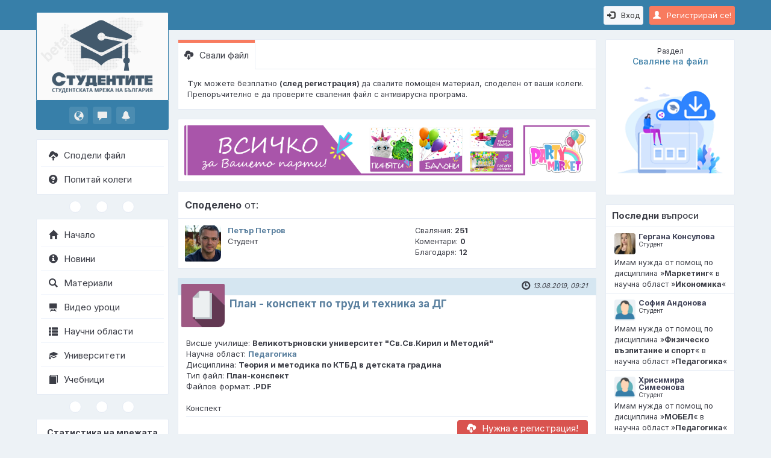

--- FILE ---
content_type: text/html; charset=UTF-8
request_url: https://www.studentite.bg/Tursene-Materiali-117/Pedagogika-226(9,0)/Plan-konspekt-po-trud-i-tehnika-za-DG-167(3953)
body_size: 6465
content:
<!DOCTYPE html><html lang="bg"><head><meta charset="UTF-8"><meta http-equiv="X-UA-Compatible" content="IE=edge"><meta name="viewport" content="width=device-width, initial-scale=1.0"><meta name="theme-color" content="#377fa9"><meta name="robots" content="index, follow"><meta name="keywords" content="Теория и методика по КТБД в детската градина,Педагогика,План-конспект,помагало"><meta name="description" content="План-конспект относно „План - конспект по труд и техника за ДГ“ по дисциплина „Теория и методика по КТБД в детската градина“ в научна област „Педагогика“"><title>План - конспект по труд и техника за ДГ | План-конспект</title><meta property="og:locale" content="bg_BG"><meta property="og:title" content="План - конспект по труд и техника за ДГ | План-конспект"><meta property="og:description" content="План-конспект относно „План - конспект по труд и техника за ДГ“ по дисциплина „Теория и методика по КТБД в детската градина“ в научна област „Педагогика“"><meta property="og:url" content="https://www.studentite.bg/Tursene-Materiali-117/Pedagogika-226(9,0)/Plan-konspekt-po-trud-i-tehnika-za-DG-167(3953)"><meta property="og:type" content="website"><meta property="og:image" content="https://www.studentite.bg/pub/img/og.png"><link rel="preconnect" href="https://fonts.googleapis.com" crossorigin><link rel="preconnect" href="https://fonts.gstatic.com" crossorigin><link rel="dns-prefetch" href="https://www.google-analytics.com" crossorigin><link rel="preload" href="https://www.studentite.bg/pub/img/style.php?v=0.7" as="style"><link rel="preload" href="https://fonts.googleapis.com/css2?family=Inter:wght@300;400;500;600;700&display=swap" as="style"><link rel="preload" href="https://www.studentite.bg/shr/fonts/glyphicons-halflings-regular.woff2" as="font" crossorigin="anonymous"><link rel="canonical" href="https://www.studentite.bg/Tursene-Materiali-117/Pedagogika-226(9,0)/Plan-konspekt-po-trud-i-tehnika-za-DG-167(3953)"><link rel="shortcut icon" type="image/x-icon" href="https://www.studentite.bg/pub/img/favicon.ico"><link href="https://fonts.googleapis.com/css2?family=Inter:wght@300;400;500;600;700&display=swap" rel="stylesheet"><link rel="stylesheet" type="text/css" href="https://www.studentite.bg/pub/img/style.php?v=0.7"><!--[if lt IE 9]><script src="https://oss.maxcdn.com/libs/html5shiv/3.7.0/html5shiv.js"></script><script src="https://oss.maxcdn.com/libs/respond.js/1.3.0/respond.min.js"></script><![endif]--></head><body id="pid167" dir="ltr" data-login="N"><script type="application/ld+json">{"@context":"https://schema.org","@type":"WebSite","name":"Studentite.BG - Студентската мрежа","url":"https://www.studentite.bg","sameAs":["https://www.facebook.com/studentite.bg","https://www.instagram.com/studentite.bg","https://www.youtube.com/c/StudentiteBG-Network", "https://twitter.com/StudentiteBG"]}</script>
<!-- Google tag (gtag.js) -->
<script async src="https://www.googletagmanager.com/gtag/js?id=G-WRVX49E29X"></script>
<script>
  window.dataLayer = window.dataLayer || [];
  function gtag(){dataLayer.push(arguments);}
  gtag('js', new Date());

  gtag('config', 'G-WRVX49E29X');
</script><div class="nav"><div class="menu-hamburger" onclick="showMenuMobile();"><i class="glyphicon glyphicon-menu-hamburger"></i></div><a href="https://www.studentite.bg/Registraciq-student-111" class="btn btn-primary btn-sm pull-right mt10 sessBtn"><i class="glyphicon glyphicon-user mr10"></i>Регистрирай се!</a><a href="https://www.studentite.bg/Vhod-11" class="btn btn-default btn-sm pull-right mt10 mr10"><i class="glyphicon glyphicon-log-in mr10"></i>Вход</a></div><div id="menuMobileContainer" class="menuMobile"><ul><li class="logoMobile"><a href="https://www.studentite.bg/"><img src="/pub/img/logo_mobile.png" alt="Studentite.BG" title=""></a></li><li><a href="https://www.studentite.bg/Spodeli-material-164"><i class="glyphicon glyphicon-cloud-upload pr10"></i>Сподели файл</a></li><li><a href="https://www.studentite.bg/Zadai-vupros-136"><i class="glyphicon glyphicon-question-sign pr10"></i>Попитай колеги</a></li></ul><ul class="sep3circles mt10"><li><div></div></li><li><div></div></li><li><div></div></li></ul><ul><li class="first-li"><a href="https://www.studentite.bg/"><i class="glyphicon glyphicon-home pr10"></i>Начало</a></li><li><a href="https://www.studentite.bg/Novini-250(0)"><i class="glyphicon glyphicon-info-sign pr10"></i>Новини</a></li><li><a href="https://www.studentite.bg/Tursene-Materiali-117"><i class="glyphicon glyphicon-search pr10"></i>Материали</a></li><li><a href="https://www.studentite.bg/Video-Uroci-123"><i class="glyphicon glyphicon-blackboard pr10"></i>Видео уроци</a></li><li><a href="https://www.studentite.bg/Oblasti-121"><i class="glyphicon glyphicon-th-list pr10"></i>Научни области</a></li><li><a href="https://www.studentite.bg/Universiteti-127"><i class="glyphicon glyphicon-education pr10"></i>Университети</a></li><li><a href="https://www.studentite.bg/Obqvi-za-uchebnici-129"><i class="glyphicon glyphicon-book pr10"></i>Учебници</a></li><li><a href="https://sakvartirantite.com/" target="_blank" rel="noopener" style="color:#ff7a00; font-weight:600;"><i class="glyphicon glyphicon-map-marker pr10" style="color:#ff7a00;"></i>Съквартирантите</a></li></ul></div><!-- .menuMobile --><div class="menu"><a class="mlogo logo-big" href="https://www.studentite.bg/"><img src="/pub/img/menuLogo.png" alt="Studentite.BG" title="Studentite.BG - Студентската мрежа на България"></a><ul class="notify"><li><a href="https://www.studentite.bg/Vhod-11" title="Известия"><i class="glyphicon glyphicon-globe"></i></a></li><li><a href="https://www.studentite.bg/Vhod-11" title="Съобщения"><i class="glyphicon glyphicon-comment"></i></a></li><li><a href="https://www.studentite.bg/Vhod-11" title="Въпроси"><i class="glyphicon glyphicon-bell"></i></a></li></ul><ul class="lmenu lmenu-blue mt15"><li><a href="https://www.studentite.bg/Spodeli-material-164"><i class="glyphicon glyphicon-cloud-upload pr10"></i>Сподели файл</a></li><li><a href="https://www.studentite.bg/Zadai-vupros-136"><i class="glyphicon glyphicon-question-sign pr10"></i>Попитай колеги</a></li></ul><ul class="sep3circles"><li><div></div></li><li><div></div></li><li><div></div></li></ul><ul class="lmenu"><li><a href="https://www.studentite.bg/"><i class="glyphicon glyphicon-home pr10"></i>Начало</a></li><li><a href="https://www.studentite.bg/Novini-250(0)"><i class="glyphicon glyphicon-info-sign pr10"></i>Новини</a></li><li><a href="https://www.studentite.bg/Tursene-Materiali-117"><i class="glyphicon glyphicon-search pr10"></i>Материали</a></li><li><a href="https://www.studentite.bg/Video-Uroci-123"><i class="glyphicon glyphicon-blackboard pr10"></i>Видео уроци</a></li><li><a href="https://www.studentite.bg/Oblasti-121"><i class="glyphicon glyphicon-th-list pr10"></i>Научни области</a></li><li><a href="https://www.studentite.bg/Universiteti-127"><i class="glyphicon glyphicon-education pr10"></i>Университети</a></li><li><a href="https://www.studentite.bg/Obqvi-za-uchebnici-129"><i class="glyphicon glyphicon-book pr10"></i>Учебници</a></li></ul><ul class="sep3circles"><li><div></div></li><li><div></div></li><li><div></div></li></ul><ul class="lmenu stats"><li class="statsHead">Статистика на мрежата</li><li><div class="statsL">Онлайн:</div><div class="statsR">91</div><div class="clearfix"></div></li><li><div class="statsL">Регистрирани:</div><div class="statsR"><a href="https://www.studentite.bg/Tursene-Potrebiteli-218">76 145
</a></div><div class="clearfix"></div></li><li><div class="statsL">Материали:</div><div class="statsR"><a href="https://www.studentite.bg/Tursene-Materiali-117">5 976
</a></div><div class="clearfix"></div></li><li><div class="statsL">Видео уроци:</div><div class="statsR"><a href="https://www.studentite.bg/Video-Uroci-123">664</a></div><div class="clearfix"></div></li><li><div class="statsL">Въпроси:</div><div class="statsR"><a href="https://www.studentite.bg/Vsichki-vuprosi-140(0)">1188</a></div><div class="clearfix"></div></li></ul><ul class="sep3circles2"><li><a class="qBlue" href="https://facebook.com/studentite.bg" target="_blank" rel="noopener" title="Facebook"><span>f</span></a></li><li><a class="qGreen" href="https://www.studentite.bg/FAQ-118" title="Помощ"><span>?</span></a></li><li><a class="qOrange" href="https://www.studentite.bg/Obshti-usloviq-225" title="Общи условия"><span>!</span></a></li><li><a class="qRed" href="https://www.studentite.bg/GDPR-256" title="Политика за защита на личните данни"><span>П</span></a></li></ul><footer><div class="toplnk"><a href="https://www.studentite.bg/Za-nas-119"> &nbsp; За &nbsp; нас</a>&nbsp; &nbsp; &nbsp; &nbsp; &nbsp; &nbsp; &nbsp; &nbsp; &nbsp; &nbsp;<a href="https://www.studentite.bg/Za-reklama-120">Реклама</a><div class="sep"></div></div><div class="copy"><span>&copy; 2016 - 2026</span><br><span>Всички права запазени</span><br><a class="webdesign" href="http://nlcv.bas.bg" target="_blank" rel="noopener">Създадено с помощта на<br><abbr title="Национална Лаборатория по Компютърна Вирусология">НЛКВ</abbr> - <abbr title="Българска Академия на Науките">БАН</abbr></a></div></footer></div><!-- .menu --><div class="main container-fluid"><div class="row"><div class="main-left"><div class="panelUsr"><h3><small>Раздел</small><br>Сваляне на файл</h3><a href="https://www.studentite.bg/Tursene-Materiali-117/Pedagogika-226(9,0)/Plan-konspekt-po-trud-i-tehnika-za-DG-167(3953)"><img src="/pub/img/div_files.png" alt="Сваляне на файл" title=""></a></div><div class="pt15"></div><div class="panelLastQuestions"><h3><strong>Последни</strong> въпроси</h3><div class="qOut" onclick="location.href='https://www.studentite.bg/Tursene-Vuprosi-217/Marketing-139(4149)'"><div class="qIn"><div class="qUsr"><img src="/shr/usr/84501-84600/p_84597_1.jpg" alt="Гергана Консулова"><span>Гергана Консулова</span><br><small>Студент</small></div><div class="qInf">Имам нужда от помощ по дисциплина »<strong>Маркетинг</strong>« в научна област »<strong>Икономика</strong>«</div></div></div><div class="qOut" onclick="location.href='https://www.studentite.bg/Tursene-Vuprosi-217/Zdraveite-kolegi-139(4146)'"><div class="qIn"><div class="qUsr"><img src="/shr/usr/p_0.png" alt="София Андонова"><span>София Андонова</span><br><small>Студент</small></div><div class="qInf">Имам нужда от помощ по дисциплина »<strong>Физическо възпитание и спорт</strong>« в научна област »<strong>Педагогика</strong>«</div></div></div><div class="qOut last" onclick="location.href='https://www.studentite.bg/Tursene-Vuprosi-217/Kude-jiveqt-dnite-Ivan-Krustev-IDEEN-VARIANT-NA-UROK-139(4145)'"><div class="qIn"><div class="qUsr"><img src="/shr/usr/p_0.png" alt="Хрисимира Симеонова"><span>Хрисимира Симеонова</span><br><small>Студент</small></div><div class="qInf">Имам нужда от помощ по дисциплина »<strong>МОБЕЛ</strong>« в научна област »<strong>Педагогика</strong>«</div></div></div><button class="btn btn-sm btn-primary mr10" onclick="location.href='https://www.studentite.bg/Vsichki-vuprosi-140(0)'">Oще</button></div><div class="pt15"></div><div class="panelLastFiles"><h3><strong>Последни</strong> материали</h3><div class="qOut" onclick="location.href='https://www.studentite.bg/Tursene-Materiali-117/Schetovodstvo-i-finansi-226(78,0)/Schetovodno-otchitane-na-razhodi-za-inovacionni-proekti-167(6491)'"><div class="qIn"><div class="qUsr"><img src="/shr/usr/p_0.png" alt="Анонимно споделяне"><span>Анонимно споделяне</span><br><small>Студент</small></div><div class="qInf">Сподели нов файл на тема » <strong>Счетоводно отчитане на разходи за иновационни проекти</strong> « в научна област » <strong>Счетоводство и финанси</strong> «</div></div></div><div class="qOut" onclick="location.href='https://www.studentite.bg/Tursene-Materiali-117/Schetovodstvo-i-finansi-226(78,0)/Obshta-teoriq-na-schetovodnata-otchetnost-167(6490)'"><div class="qIn"><div class="qUsr"><img src="/shr/usr/p_0.png" alt="Анонимно споделяне"><span>Анонимно споделяне</span><br><small>Студент</small></div><div class="qInf">Сподели нов файл на тема » <strong>Обща теория на счетоводната отчетност</strong> « в научна област » <strong>Счетоводство и финанси</strong> «</div></div></div><div class="qOut last" onclick="location.href='https://www.studentite.bg/Tursene-Materiali-117/Pedagogika-226(9,0)/Fonetika-167(6486)'"><div class="qIn"><div class="qUsr"><img src="/shr/usr/p_0.png" alt="Надя Си"><span>Надя Си</span><br><small>Студент</small></div><div class="qInf">Сподели нов файл на тема » <strong>Фонетика</strong> « в научна област » <strong>Педагогика</strong> «</div></div></div><button class="btn btn-sm btn-primary mr10" onclick="location.href='https://www.studentite.bg/Tursene-Materiali-117'">Oще</button></div><div class="pt15"></div></div><!-- .main-left --><div class="main-right container-fluid"><ul class="panelTabs"><li class="active"><a href="https://www.studentite.bg/Tursene-Materiali-117/Pedagogika-226(9,0)/Plan-konspekt-po-trud-i-tehnika-za-DG-167(3953)"><i class="glyphicon glyphicon-cloud-download pr10"></i>Свали файл</a></li></ul><div class="boxTabs"><strong>Т</strong>ук можете безплатно <strong>(след регистрация) </strong>да свалите помощен материал, споделен от ваши колеги. Препоръчително е да проверите сваления файл с антивирусна програма.</div><div class="bnrH"><a href="https://www.party-market.bg/" hreflang="bg" target="_blank"><img src="/shr/bnr/1-100/p_51_1.png" alt="<p>Парти Маркет - Онлайн магазин за парти аксесоари</p>" title="<p>Парти Маркет - Онлайн магазин за парти аксесоари</p>" /></a></div><table class="tbl"><thead><tr><th class="w100p" colspan="3"><strong>Споделено</strong> от:</th></tr></thead><tbody class="nohover"><tr><td class="img-small" style="width: 75px;"><a href="https://www.studentite.bg/Studenti-218/Petur-Petrov-114(25001)"><img src="/shr/usr/25001-25100/p_25001_1.jpg" alt="Петър Петров" title="Петър Петров"></a></td><td class="w50p"><div><b><a href="https://www.studentite.bg/Studenti-218/Petur-Petrov-114(25001)">Петър Петров</a></b></div><div>Студент</div></td><td class="w50p"><div>Сваляния: <b>251</b></div><div>Коментари: <b>0</b></div><div>Благодаря: <b>12</b></div></td></tr></tbody></table><div class="box"><div class="top"><div class="date"><i class="glyphicon glyphicon-time pr5"></i>13.08.2019, 09:21</div></div><div class="inner"><a class="a-img" href="https://www.studentite.bg/Tursene-Materiali-117/Pedagogika-226(9,0)/Plan-konspekt-po-trud-i-tehnika-za-DG-167(3953)"><img src="/pub/img/files.png" alt="План  -  конспект  по  труд  и  техника  за  ДГ" title="План  -  конспект  по  труд  и  техника  за  ДГ"></a><div class="head msg"><h1 class="h1-inline"><a href="https://www.studentite.bg/Tursene-Materiali-117/Pedagogika-226(9,0)/Plan-konspekt-po-trud-i-tehnika-za-DG-167(3953)">План  -  конспект  по  труд  и  техника  за  ДГ</a></h1></div><div class="body cms" style="min-height: auto;"><span>Висше училище: <b>Великотърновски университет "Св.Св.Кирил и Методий"</b></span><br><span>Научна област: <b><a href="https://www.studentite.bg/Oblasti-121/Pedagogika-142(9)">Педагогика</a></b></span><br><span>Дисциплина: <b>Теория  и  методика  по  КТБД  в  детската  градина</b></span><br><span>Тип файл: <b>План-конспект</b></span><br><span>Файлов формат: <b>.PDF</b></span><br><br>Конспект</div><a class="btn btn-danger" href="https://www.studentite.bg/Registraciq-student-111"><i class="glyphicon glyphicon-cloud-download pr10"></i>Нужна е регистрация!</a></div></div><div class="panel panel-default mn mt15"><div class="panel-heading"><h4 class="panel-title"><i class="glyphicon glyphicon-question-sign pr10" style="font-weight:600;color:#597f9e;"></i>Информация за авторски права</h4></div><div class="panel-body"><em><strong>П</strong>латформата не носи отговорност за авторските права и съдържанието на споделените в нея учебни материали. Ако споделен учебен материал нарушава Вашите авторски права се <a href="mailto:office@studentite.bg?subject=%5BALERT%5D%20Copyright">свържете с нас</a> незабавно.</em></div></div><ul class="sep3circles"><li><div></div></li><li><div></div></li><li><div></div></li></ul><table class="tbl mtn"><thead><tr><th class="w70p"><strong>Подобни</strong> файлове</th><th class="w30p">Статистика:</th></tr></thead><tbody><tr onclick="location.href='https://www.studentite.bg/Tursene-Materiali-117/Pedagogika-226(9,0)/Martenica-167(2255)'"><td class="hvr"><a href="https://www.studentite.bg/Tursene-Materiali-117/Pedagogika-226(9,0)/Martenica-167(2255)" style="display: block;"><div class="hvr"></div><i class="glyphicon glyphicon-cloud-upload pr5" style="color: #3c3347;"></i><span class="fs13" style="color: #597f9e;"><strong>„Мартеница“</strong></span><br><span class="fs12" style="color: #3c3347;">Научна област: <b>Педагогика</b></span><br><span class="fs12" style="color: #3c3347;">Дисциплина: <b>конструиране и технологии</b></span><br><span class="fs12" style="color: #3c3347;">Тип файл: <b>План-конспект</b></span></a></td><td><a href="https://www.studentite.bg/Tursene-Materiali-117/Pedagogika-226(9,0)/Martenica-167(2255)" style="display: block;"><span class="fs12" style="color: #3c3347;">Сваляния: <b>728</b></span><br><span class="fs12" style="color: #3c3347;">Коментари: <b>1</b></span><br><span class="fs12" style="color: #3c3347;">Благодаря: <b>32</b></span></a></td></tr><tr onclick="location.href='https://www.studentite.bg/Tursene-Materiali-117/Pedagogika-226(9,0)/BEL-167(4408)'"><td class="hvr"><a href="https://www.studentite.bg/Tursene-Materiali-117/Pedagogika-226(9,0)/BEL-167(4408)" style="display: block;"><div class="hvr"></div><i class="glyphicon glyphicon-cloud-upload pr5" style="color: #3c3347;"></i><span class="fs13" style="color: #597f9e;"><strong>БЕЛ</strong></span><br><span class="fs12" style="color: #3c3347;">Научна област: <b>Педагогика</b></span><br><span class="fs12" style="color: #3c3347;">Дисциплина: <b>Методика на обучението по БЕЛ в НУ</b></span><br><span class="fs12" style="color: #3c3347;">Тип файл: <b>План-конспект</b></span></a></td><td><a href="https://www.studentite.bg/Tursene-Materiali-117/Pedagogika-226(9,0)/BEL-167(4408)" style="display: block;"><span class="fs12" style="color: #3c3347;">Сваляния: <b>895</b></span><br><span class="fs12" style="color: #3c3347;">Коментари: <b>0</b></span><br><span class="fs12" style="color: #3c3347;">Благодаря: <b>31</b></span></a></td></tr><tr onclick="location.href='https://www.studentite.bg/Tursene-Materiali-117/Pedagogika-226(9,0)/Plan-konspekt-po-muzika-za-2ri-klas-167(2010)'"><td class="hvr"><a href="https://www.studentite.bg/Tursene-Materiali-117/Pedagogika-226(9,0)/Plan-konspekt-po-muzika-za-2ri-klas-167(2010)" style="display: block;"><div class="hvr"></div><i class="glyphicon glyphicon-cloud-upload pr5" style="color: #3c3347;"></i><span class="fs13" style="color: #597f9e;"><strong>План-конспект по музика за 2ри клас</strong></span><br><span class="fs12" style="color: #3c3347;">Научна област: <b>Педагогика</b></span><br><span class="fs12" style="color: #3c3347;">Дисциплина: <b>Педагогика на обучението по музика в началното училище</b></span><br><span class="fs12" style="color: #3c3347;">Тип файл: <b>План-конспект</b></span></a></td><td><a href="https://www.studentite.bg/Tursene-Materiali-117/Pedagogika-226(9,0)/Plan-konspekt-po-muzika-za-2ri-klas-167(2010)" style="display: block;"><span class="fs12" style="color: #3c3347;">Сваляния: <b>870</b></span><br><span class="fs12" style="color: #3c3347;">Коментари: <b>0</b></span><br><span class="fs12" style="color: #3c3347;">Благодаря: <b>22</b></span></a></td></tr><tr onclick="location.href='https://www.studentite.bg/Tursene-Materiali-117/Pedagogika-226(9,0)/Vecher-na-semeistvoto-scenarii-za-NU-167(4060)'"><td class="hvr"><a href="https://www.studentite.bg/Tursene-Materiali-117/Pedagogika-226(9,0)/Vecher-na-semeistvoto-scenarii-za-NU-167(4060)" style="display: block;"><div class="hvr"></div><i class="glyphicon glyphicon-cloud-upload pr5" style="color: #3c3347;"></i><span class="fs13" style="color: #597f9e;"><strong>Вечер  на  семейството  -  сценарий  за  НУ</strong></span><br><span class="fs12" style="color: #3c3347;">Научна област: <b>Педагогика</b></span><br><span class="fs12" style="color: #3c3347;">Дисциплина: <b>Начална училищна педагогика</b></span><br><span class="fs12" style="color: #3c3347;">Тип файл: <b>План-конспект</b></span></a></td><td><a href="https://www.studentite.bg/Tursene-Materiali-117/Pedagogika-226(9,0)/Vecher-na-semeistvoto-scenarii-za-NU-167(4060)" style="display: block;"><span class="fs12" style="color: #3c3347;">Сваляния: <b>56</b></span><br><span class="fs12" style="color: #3c3347;">Коментари: <b>0</b></span><br><span class="fs12" style="color: #3c3347;">Благодаря: <b>7</b></span></a></td></tr><tr onclick="location.href='https://www.studentite.bg/Tursene-Materiali-117/Pedagogika-226(9,0)/Obrazi-i-cvetove-Topli-i-studeni-cvetove-Risuvam-peizaj-s-temperni-boi-167(6139)'"><td class="hvr"><a href="https://www.studentite.bg/Tursene-Materiali-117/Pedagogika-226(9,0)/Obrazi-i-cvetove-Topli-i-studeni-cvetove-Risuvam-peizaj-s-temperni-boi-167(6139)" style="display: block;"><div class="hvr"></div><i class="glyphicon glyphicon-cloud-upload pr5" style="color: #3c3347;"></i><span class="fs13" style="color: #597f9e;"><strong>Образи и цветове. Топли и студени цветове. Рисувам пейзаж с темперни бои</strong></span><br><span class="fs12" style="color: #3c3347;">Научна област: <b>Педагогика</b></span><br><span class="fs12" style="color: #3c3347;">Дисциплина: <b>Методика на изобразителното изкуство в НУ</b></span><br><span class="fs12" style="color: #3c3347;">Тип файл: <b>План-конспект</b></span></a></td><td><a href="https://www.studentite.bg/Tursene-Materiali-117/Pedagogika-226(9,0)/Obrazi-i-cvetove-Topli-i-studeni-cvetove-Risuvam-peizaj-s-temperni-boi-167(6139)" style="display: block;"><span class="fs12" style="color: #3c3347;">Сваляния: <b>280</b></span><br><span class="fs12" style="color: #3c3347;">Коментари: <b>0</b></span><br><span class="fs12" style="color: #3c3347;">Благодаря: <b>19</b></span></a></td></tr></tbody><tfoot><tr><th colspan="2" class="text-right p7"><a class="btn btn-primary" href="https://www.studentite.bg/Pedagogika-142(9)/Biblioteka-226(9,0)">Виж библиотеката</a></th></tr></tfoot></table><ul class="sep3circles"><li><div></div></li><li><div></div></li><li><div></div></li></ul><div class="alert alert-dismissible fade in mt20 alert-info"><button type="button" class="close" data-dismiss="alert">&times;</button><i class="glyphicon glyphicon-hand-down pr10"></i>Все още няма коментари за този файл.</div>
</div><!-- .main-right --></div></div><!-- .main --><div class="back_to_top" title="Обратно в началото"><i class="glyphicon glyphicon-triangle-top"></i></div><script async type="text/javascript" src="/pub/js/js.php?v=0.7" charset="UTF-8"></script><!-- Meta Pixel Code -->
<script>
!function(f,b,e,v,n,t,s)
{if(f.fbq)return;n=f.fbq=function(){n.callMethod?
n.callMethod.apply(n,arguments):n.queue.push(arguments)};
if(!f._fbq)f._fbq=n;n.push=n;n.loaded=!0;n.version='2.0';
n.queue=[];t=b.createElement(e);t.async=!0;
t.src=v;s=b.getElementsByTagName(e)[0];
s.parentNode.insertBefore(t,s)}(window, document,'script',
'https://connect.facebook.net/en_US/fbevents.js');
fbq('init', '635398476904644');
fbq('track', 'PageView');
</script>
<noscript><img height="1" width="1" style="display:none"
src="https://www.facebook.com/tr?id=635398476904644&ev=PageView&noscript=1"
/></noscript>
<!-- End Meta Pixel Code -->
<div class="modal fade" id="modalAlert" tabindex="-1" role="dialog" aria-labelledby="#modalAlertLabel"><div class="modal-dialog"><div class="modal-content"><div class="modal-header"><button type="button" class="close" data-dismiss="modal" aria-label="Close"><span aria-hidden="true">&times;</span></button><h4 class="modal-title" id="modalAlertLabel">Информация</h4></div><div class="modal-body">Ако виждате този текст, моля презаредете страницата и опитайте оново! :(</div><div class="modal-footer"><button type="button" class="btn btn-default" data-dismiss="modal">Затваряне</button></div></div></div></div><div class="modal fade" id="modalConfirm" tabindex="-1" role="dialog" aria-labelledby="#modalConfirmLabel"><div class="modal-dialog"><div class="modal-content"><div class="modal-header"><button type="button" class="close" data-dismiss="modal" aria-label="Close"><span aria-hidden="true">&times;</span></button><h4 class="modal-title" id="modalConfirmLabel">Потвърждение</h4></div><div class="modal-body">Ако виждате този текст, моля презаредете страницата и опитайте оново! :(</div><div class="modal-footer"><button type="button" data-dismiss="modal" class="btn btn-default mkCancel">Отказ</button><button type="button" data-dismiss="modal" class="btn btn-success mkAction">Потвърждение</button></div></div></div></div><div class="modal fade" id="modalYesNo" tabindex="-1" role="dialog" aria-labelledby="#modalYesNoLabel"><div class="modal-dialog"><div class="modal-content"><div class="modal-header"><button type="button" class="close" data-dismiss="modal" aria-label="Close"><span aria-hidden="true">&times;</span></button><h4 class="modal-title" id="modalYesNoLabel">Избор</h4></div><div class="modal-body">Прозорец за потребителски избор</div><div class="modal-footer"><button type="button" data-dismiss="modal" class="btn btn-danger mkActionNo">Не</button><button type="button" data-dismiss="modal" class="btn btn-success mkActionYes">Да</button></div></div></div></div><div class="shader"></div></body></html>